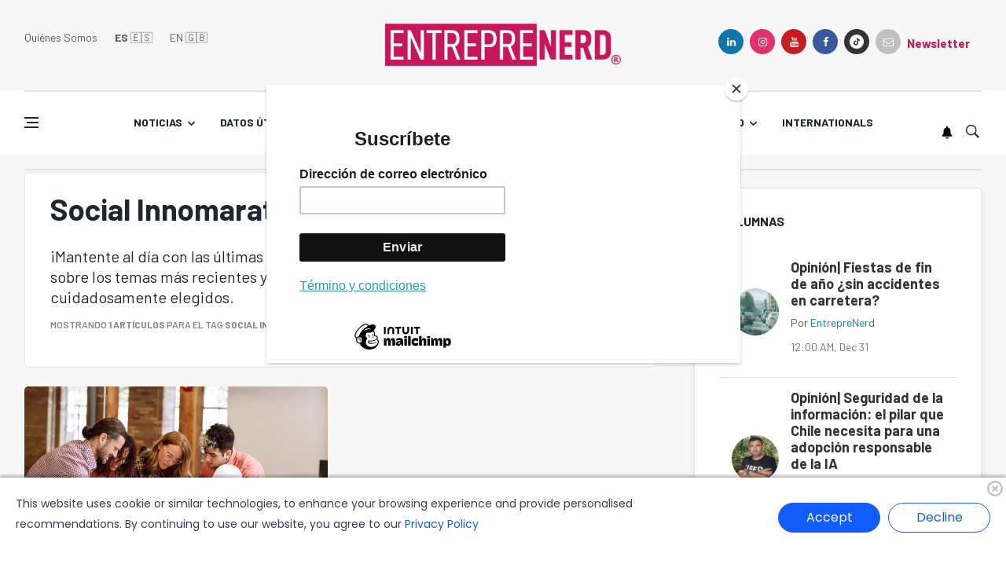

--- FILE ---
content_type: text/html
request_url: https://www.entnerd.com/tag/social-innomarathon/
body_size: 9830
content:







<!DOCTYPE html>
<html lang="es">
<head>
                                                                                
  
<title>Tag Social Innomarathon</title>
<meta name="keywords" content="Social Innomarathon" />
<meta name="description" content="EntrepreNerd, artículos del tag Social Innomarathon" />


<meta name="generator" content="DASTcms">
<meta name="dastcms-version" content="2.33">



<meta name="robots" content="noindex, nofollow" />




<meta charset="utf-8">
<meta name="author" content="DAST" />
<meta property="og:title" content="Social Innomarathon" />
<!--[if IE]><meta http-equiv='X-UA-Compatible' content='IE=edge,chrome=1'><![endif]-->
<meta name="viewport" content="width=device-width, initial-scale=1, shrink-to-fit=no" />




<meta property="og:image" content="" />
<meta property="og:image:secure_url" content="" />
<meta property="og:image:type" content="image/jpeg" />
<meta property="og:image:alt" content="" />



<meta property="og:type" content="website" />
<meta property="og:description" content="EntrepreNerd, artículos del tag Social Innomarathon" />


  



<meta property="og:url" content="https://www.entnerd.com/tag/social-innomarathon/" />



<meta property="og:site_name" content="EntrepreNerd" />


<meta property="fb:pages" content="1519650678332916" />


<meta property="fb:app_id" content="3222628008067244" />



<meta name="format-detection" content="telephone=no" />


<meta name="google-adsense-account" content="ca-pub-5776332639570264">




<link rel="canonical" href="https://www.entnerd.com/tag/social-innomarathon/" />



<meta name="twitter:title" content="Social Innomarathon" />
<meta name="twitter:description" content="EntrepreNerd, artículos del tag Social Innomarathon" />

<meta name="twitter:image" content="(none)">
<meta name="twitter:image:alt" content="" />

<meta name="twitter:card" content="summary_large_image" />
<meta name="twitter:site" content="@" />

<link rel="alternate" type="application/rss+xml" title="RSS" href="https://www.entnerd.com/rss/global.xml" />

<!--COOKE CONCENT-->
<link rel="stylesheet" href="/css/cookiebanner.style.css">
<!--COOKE CONCENT-->




  <script type='application/ld+json'>
  {"@context": "http://schema.org",
  "@type": "NewsArticle",
  "mainEntityOfPage": {"@type": "WebPage","@id": "/tag/social-innomarathon/"},
  "headline": "Tag Social Innomarathon",
  "articleSection": "Social Innomarathon",
  "description": "EntrepreNerd, artículos del tag Social Innomarathon",
  "image": [""],
  "datePublished": "+03:00",
  "dateModified": "(none)+03:00",
  "author": {
    "@type": "Person",
    "name": "EntrepreNerd",
    "url":"/autor//"
},
  "publisher": {"@type": "Organization","name": "EntrepreNerd","logo": {"@type": "ImageObject","url": "https://img.entnerd.com/upload/sites/dark-40485B0A0401106E4649421850.png","width": "1344","height": "256"}}}
  </script>


<script>
dataLayer = [{
  'article_id'       : '0',
  'author_name'      : 'EntrepreNerd',
  'author_slug'      : '',
  'category_name'    : 'Social Innomarathon',
  'category_slug'    : 'social-innomarathon',
  'content_type'     : 'landing',
  'canonical'        : 'https://www.entnerd.com/tag/social-innomarathon/',
  'publication_date' : '',
  'country'          : 'US',
  'default_lang'     : 'EN'
}];
</script>


<!-- Google Fonts -->
<!--<link href='https://fonts.googleapis.com/css?family=Montserrat:400,600,700%7CSource+Sans+Pro:400,600,700' rel='stylesheet'>-->
<link href='https://fonts.googleapis.com/css?family=Barlow:400,500,600,700' rel='stylesheet'>

<!-- Css -->
<link rel="stylesheet" href="/css/bootstrap.min.css" />
<link rel="stylesheet" href="/css/font-icons.css" />
<link rel="stylesheet" href="/css/style.css?v=1.4" />
<link rel="stylesheet" href="/css/custom.css?v=0.0" />

<!-- Favicons -->
<link rel="apple-touch-icon" sizes="180x180" href="/apple-touch-icon.png">
<link rel="icon" type="image/png" sizes="32x32" href="/favicon-32x32.png">
<link rel="icon" type="image/png" sizes="16x16" href="/favicon-16x16.png">
<link rel="manifest" href="/site.webmanifest">
<!-- Lazyload (must be placed in head in order to work) -->
<script src="/js/lazysizes.min.js"></script>


<!--Google Analytics-->

<script async src="https://www.googletagmanager.com/gtag/js?id=G-YG6B2QM2DJ"></script>
<script>
  window.dataLayer = window.dataLayer || [];
  function gtag(){dataLayer.push(arguments);}
  gtag('js', new Date());
  gtag('config', 'G-YG6B2QM2DJ');
</script>

<!--End Google analytics-->

<!-- Google Tag Manager -->

<!-- End Google Tag Manager -->

<script src="https://www.gstatic.com/firebasejs/8.10.1/firebase-app.js"></script>
<script src="https://www.gstatic.com/firebasejs/8.10.1/firebase-messaging.js"></script>
<script type="text/javascript" src="/js/push.js?v=1"></script>



<!--<script async src="https://pagead2.googlesyndication.com/pagead/js/adsbygoogle.js?client=ca-pub-5776332639570264"
     crossorigin="anonymous"></script>-->




<script id="mcjs">!function(c,h,i,m,p){m=c.createElement(h),p=c.getElementsByTagName(h)[0],m.async=1,m.src=i,p.parentNode.insertBefore(m,p)}(document,"script","https://chimpstatic.com/mcjs-connected/js/users/b4518ff05c932b00dc7d97250/1cd53226915a6e01c695b1df3.js");</script>

</head>

<body class="bg-light style-games style-rounded">

  

  <!-- Preloader
  <div class="loader-mask">
    <div class="loader">
      <div></div>
    </div>
  </div>-->

  <!-- Bg Overlay -->
  <div class="content-overlay"></div>

  <header class="sidenav" id="sidenav">
  <!-- Sidenav -->

  <!-- close -->
  <div class="sidenav__close">
    <a href="/?setlang=es" title="Home" style="float:left"><strong>ES</strong> 🇪🇸&nbsp;&nbsp;&nbsp;</a><a href="/en/?setlang=en" style="float:left">EN 🇬🇧󠁥󠁮󠁧󠁿</a>
    <button class="sidenav__close-button" id="sidenav__close-button" aria-label="close sidenav" style="margin-left:90px;">
      <i class="ui-close sidenav__close-icon"></i>
    </button>
  </div>

  <!-- Nav -->
  <nav class="sidenav__menu-container">
    <ul class="sidenav__menu" role="menubar">
      <li class="">
   <a class="sidenav__menu-url" href="/categoria/noticias/" title="Noticias">Noticias</a>
   <button class="sidenav__menu-toggle" aria-haspopup="true" aria-label="Open dropdown"><i class="ui-arrow-down"></i></button>
   <ul class="sidenav__menu-dropdown">
      <li><a class="sidenav__menu-url" href="/categoria/columnas/" title="Columnas">Columnas</a></li>
   </ul>
</li>
<li class="">
   <a class="sidenav__menu-url" href="/categoria/datos/" title="Datos&nbsp;útiles">Datos&nbsp;útiles</a>
   <button class="sidenav__menu-toggle" aria-haspopup="true" aria-label="Open dropdown"><i class="ui-arrow-down"></i></button>
   <ul class="sidenav__menu-dropdown">
      <li><a class="sidenav__menu-url" href="/categoria/financiamiento/" title="Financiamiento">Financiamiento</a></li>
      <li><a class="sidenav__menu-url" href="/categoria/capacitacion/" title="Capacitación">Capacitación</a></li>
      <li><a class="sidenav__menu-url" href="/categoria/consejos/" title="Consejos">Consejos</a></li>
   </ul>
</li>
<li class="">
   <a class="sidenav__menu-url" href="/categoria/historias/" title="Historias">Historias</a>
   <button class="sidenav__menu-toggle" aria-haspopup="true" aria-label="Open dropdown"><i class="ui-arrow-down"></i></button>
   <ul class="sidenav__menu-dropdown">
      <li><a class="sidenav__menu-url" href="/categoria/greetings-from-finland/" title="Greetings from Finland">Greetings from Finland</a></li>
   </ul>
</li>
<li class="">
   <a class="sidenav__menu-url" href="/categoria/innovacion/" title="Innovación">Innovación</a>
   <button class="sidenav__menu-toggle" aria-haspopup="true" aria-label="Open dropdown"><i class="ui-arrow-down"></i></button>
   <ul class="sidenav__menu-dropdown">
      <li><a class="sidenav__menu-url" href="/categoria/ciencia/" title="Ciencia">Ciencia</a></li>
   </ul>
</li>
<li class="">
   <a class="sidenav__menu-url" href="/categoria/tecnologia/" title="Tecnología">Tecnología</a>
   <button class="sidenav__menu-toggle" aria-haspopup="true" aria-label="Open dropdown"><i class="ui-arrow-down"></i></button>
   <ul class="sidenav__menu-dropdown">
      <li><a class="sidenav__menu-url" href="/categoria/ces/" title="CES">CES</a></li>
   </ul>
</li>
<li class="">
   <a class="sidenav__menu-url" href="#" title="Podcast">Podcast</a>
   <button class="sidenav__menu-toggle" aria-haspopup="true" aria-label="Open dropdown"><i class="ui-arrow-down"></i></button>
   <ul class="sidenav__menu-dropdown">
     <li><a class="sidenav__menu-url" href="/categoria/de-cero-a-unicornio/" title="De cero a unicornio">De cero a unicornio</a></li>
     <li><a class="sidenav__menu-url" href="/categoria/podcasts/" title="Entreprenerd Radio">Entreprenerd Podcast</a></li>
      <li><a class="sidenav__menu-url" href="/categoria/fracasaconmigo/" title="Fracasa conmigo">Fracasa conmigo</a></li>
      <li><a class="sidenav__menu-url" href="/categoria/reboot/" title="Reboot">Reboot</a></li>
      <li><a class="sidenav__menu-url" href="/categoria/seeds/" title="Radio">Seeds</a></li>
      <li><a class="sidenav__menu-url" href="/categoria/latinos-emprendiendo-around-the-world/" title="Radio">Latinos emprendiendo<br>around the world</a></li>
      <li><a class="sidenav__menu-url" href="/categoria/buena-mierda/" title="Radio">Buena mierda</a></li>
   </ul>
</li>
<li class="">
   <a class="sidenav__menu-url" href="/categoria/nerd/" title="Nerd">Nerd</a>
   <button class="sidenav__menu-toggle" aria-haspopup="true" aria-label="Open dropdown"><i class="ui-arrow-down"></i></button>
   <ul class="sidenav__menu-dropdown">
    <li><a class="sidenav__menu-url" href="/categoria/videojuegos/" title="Video juegos">Video juegos</a></li>
    <li><a class="sidenav__menu-url" href="/categoria/cine/" title="Cine">Cine</a></li>
    <li><a class="sidenav__menu-url" href="/categoria/series-nerd/" title="Series">Series</a></li>
  </ul>
</li>
<li><a class="sidenav__menu-url" href="/categoria/intl/" title="Internationals">Internationals</a></li>

    </ul>
  </nav>
  <div class="socials sidenav__socials">
    
    <a class="social social-linkedin" href="https://www.linkedin.com/company/entreprenerd/" title="linkedin" target="_blank" aria-label="linkedin">
      <i class="ui-linkedin"></i>
      <span class="social__text">Linkedin</span>
    </a>
    
    
    <a class="social social-instagram" href="https://www.instagram.com/entreprenerdmedia" title="instagram" target="_blank" aria-label="instagram">
      <i class="ui-instagram"></i>
      <span class="social__text">Instagram</span>
    </a>
    
    
    <a class="social social-youtube" href="https://www.youtube.com/c/EntrepreNerdcl" title="youtube" target="_blank" aria-label="youtube">
      <i class="ui-youtube"></i>
      <span class="social__text">Youtube</span>
    </a>
    

    
    <a class="social social-facebook" href="https://www.facebook.com/entreprenerdmedia/" title="facebook" target="_blank" aria-label="facebook">
      <i class="ui-facebook"></i>
      <span class="social__text">Facebook</span>
    </a>
    
    
    
    <a class="social social-dark" href="https://www.tiktok.com/@entreprenerd_media" title="google" target="_blank" aria-label="google">
      <img src="/img/ico/tiktok.png" width="18" style="margin-bottom:5px;" alt="TikTok">
      <span class="social__text">TikTok</span>
    </a>
    


  </div>

  </header> <!-- end sidenav -->

  <main class="main oh" id="main">

    

<!-- Header -->
<header class="header d-lg-block d-none">
  <div class="container">
    <div class="flex-parent">

      <!-- Menu -->
      <nav class="flex-child header__menu d-none d-lg-block">
        <ul class="header__menu-list">
          <li><a href="/quienes-somos/">Quiénes Somos</a></li>
          <li><a href="/?setlang=es" title="Home"><strong>ES</strong> 🇪🇸</a></li>
          <li><a href="/en/?setlang=en" title="Home">EN 🇬🇧󠁢󠁥󠁮󠁧󠁿</a></li>
        </ul>
      </nav> <!-- end menu -->

      <div class="flex-child text-center">
        <!-- Logo -->
        <a href="/" title="EntrepreNerd" class="">
          <img class="logo__img" width="300" height="55" src="/img/logo-entreprenerd.webp" alt="EntrepreNerd" />
        </a>
      </div>

      <!-- Socials -->
      <div class="col-lg-4">
  <div class="socials socials--rounded justify-content-end">
    
    <a class="social social-linkedin" href="https://www.linkedin.com/company/entreprenerd/" title="linkedin" target="_blank" aria-label="linkedin">
      <i class="ui-linkedin"></i>
      <span class="social__text">Linkedin</span>
    </a>
    
    
    <a class="social social-instagram" href="https://www.instagram.com/entreprenerdmedia" title="instagram" target="_blank" aria-label="instagram">
      <i class="ui-instagram"></i>
      <span class="social__text">Instagram</span>
    </a>
    
    
    <a class="social social-youtube" href="https://www.youtube.com/c/EntrepreNerdcl" title="youtube" target="_blank" aria-label="youtube">
      <i class="ui-youtube"></i>
      <span class="social__text">Youtube</span>
    </a>
    

    
    <a class="social social-facebook" href="https://www.facebook.com/entreprenerdmedia/" title="facebook" target="_blank" aria-label="facebook">
      <i class="ui-facebook"></i>
      <span class="social__text">Facebook</span>
    </a>
    
    
    
    <a class="social social-dark" href="https://www.tiktok.com/@entreprenerd_media" title="google" target="_blank" aria-label="google">
      <img src="/img/ico/tiktok.png" width="18" style="margin-bottom:5px;" alt="TikTok">
      <span class="social__text">TikTok</span>
    </a>
    
    <a class="social social-white" href="https://www.entnerd.com/suscribete-y-recibe-nuestro-newsletter/" title="newsletter">
      <i class="ui-email"></i>
    </a>
    <a style="padding-bottom:5px;" href="https://www.entnerd.com/suscribete-y-recibe-nuestro-newsletter/" title="newsletter">
      <strong>Newsletter</strong>
    </a>
  </div>
</div>



    </div>
  </div> <!-- end container -->
</header> <!-- end header -->

<!-- Navigation -->
<header class="nav nav--1">
  <div class="nav__holder nav--sticky">
    <div class="container relative">
      <div class="flex-parent">

        <div class="flex-child">
          <!-- Side Menu Button -->
          <button class="nav-icon-toggle" id="nav-icon-toggle" aria-label="Open side menu">
            <span class="nav-icon-toggle__box">
              <span class="nav-icon-toggle__inner"></span>
            </span>
          </button>
        </div>

        <!-- Nav-wrap -->
        <nav class="flex-child nav__wrap d-none d-lg-block">
          <ul class="nav__menu">
            <li class="nav__dropdown"><a class="sidenav__menu-url" href="/categoria/noticias/" title="Noticias">Noticias</a><ul class="nav__dropdown-menu"><li><a class="sidenav__menu-url" href="/categoria/columnas/" title="Columnas">Columnas</a></li></ul><li class="nav__dropdown"><a class="sidenav__menu-url" href="/categoria/datos/" title="Datos&nbsp;útiles">Datos&nbsp;útiles</a><ul class="nav__dropdown-menu"><li><a class="sidenav__menu-url" href="/categoria/financiamiento/" title="Financiamiento">Financiamiento</a></li><li><a class="sidenav__menu-url" href="/categoria/capacitacion/" title="Capacitación">Capacitación</a></li><li><a class="sidenav__menu-url" href="/categoria/consejos/" title="Consejos">Consejos</a></li></ul><li class="nav__dropdown"><a class="sidenav__menu-url" href="/categoria/historias/" title="Historias">Historias</a><ul class="nav__dropdown-menu"><li><a class="sidenav__menu-url" href="/categoria/greetings-from-finland/" title="Greetings from Finland">Greetings from Finland</a></li></ul><li class="nav__dropdown"><a class="sidenav__menu-url" href="/categoria/innovacion/" title="Innovación">Innovación</a><ul class="nav__dropdown-menu"><li><a class="sidenav__menu-url" href="/categoria/ciencia/" title="Ciencia">Ciencia</a></li><li><a class="sidenav__menu-url" href="/categoria/slush/" title="Slush">Slush</a></li></ul><li class="nav__dropdown"><a class="sidenav__menu-url" href="/categoria/tecnologia/" title="Tecnología">Tecnología</a><ul class="nav__dropdown-menu"><li><a class="sidenav__menu-url" href="/categoria/ces/" title="CES">CES</a></li></ul><li class="nav__dropdown"><a class="sidenav__menu-url" href="#" title="Podcast">Podcast</a><ul class="nav__dropdown-menu"><li><a class="sidenav__menu-url" href="/categoria/de-cero-a-unicornio/" title="De cero a unicornio">De cero a unicornio</a></li><li><a class="sidenav__menu-url" href="/categoria/podcasts/" title="Entreprenerd Podcast">Entreprenerd Podcast</a></li><li><a class="sidenav__menu-url" href="/categoria/fracasaconmigo/" title="Fracasa conmigo">Fracasa conmigo</a></li><li><a class="sidenav__menu-url" href="/categoria/reboot/" title="Reboot">Reboot</a></li><li><a class="sidenav__menu-url" href="/categoria/seeds/" title="Seeds">Seeds</a></li><li><a class="sidenav__menu-url" href="/categoria/latinos-emprendiendo-around-the-world/" title="Latinos emprendiendo <br>around the world">Latinos emprendiendo <br>around the world</a></li><li><a class="sidenav__menu-url" href="/categoria/buena-mierda/" title="Buena Mierda">Buena Mierda</a></li></ul><li class="nav__dropdown"><a class="sidenav__menu-url" href="/categoria/nerd/" title="Nerd">Nerd</a><ul class="nav__dropdown-menu"><li><a class="sidenav__menu-url" href="/categoria/videojuegos/" title="Video juegos">Video juegos</a></li><li><a class="sidenav__menu-url" href="/categoria/cine/" title="Cine">Cine</a></li><li><a class="sidenav__menu-url" href="/categoria/series-nerd/" title="Series">Series</a></li></ul><li><a class="sidenav__menu-url" href="/categoria/intl/" title="Internationals">Internationals</a></li>

          </ul>
        </nav> <!-- end nav-wrap -->

        <!-- Logo Mobile -->
        <a href="/" title="EntrepreNerd" class=" logo-mobile d-lg-none">
          <img class="logo__img" width="201" height="43"  src="/img/logo-entreprenerd.webp" alt="logo">
        </a>

        <!-- Nav Right -->
        <div class="flex-child">
          <div class="nav__right">

            <!-- Search -->
            <div class="nav__right-item nav__search">
              <a id="push" href="https://www.entnerd.com/preview/suscribete-a-las-notificaciones-push-y-no-te-pierdas-nada.html"><img style="margin: 0 10px 5px 0;" width="14" src="/img/ico/ico-bell.png"></a>
              <a href="#" class="nav__search-trigger" id="nav__search-trigger">
                <i class="ui-search nav__search-trigger-icon"></i>
              </a>
              <div class="nav__search-box" id="nav__search-box">
                <form class="nav__search-form" action="/buscador/">
                  <input type="text" name="s" required placeholder="Buscar un artículo" class="nav__search-input">
                  <button type="submit" class="search-button btn btn-lg btn-color btn-button">
                    <i class="ui-search nav__search-icon"></i>
                  </button>
                </form>
              </div>
            </div>

          </div> <!-- end nav right -->
        </div>

      </div> <!-- end flex-parent -->

    </div>
  </div>
</header> <!-- end navigation -->



    <!-- Breadcrumbs -->
    <div class="container">
      &nbsp;
    </div>


    <div class="main-container container" id="main-container">

      <!-- Content -->
      <div class="row">

        <!-- Posts -->
        <div class="col-lg-8 blog__content mb-72">


          <div class="entry__body post-list__body card__body mb-4">
            <h1 class="page-title">Social Innomarathon</h1>
            <p class="excerpt">
              
              ¡Mantente al día con las últimas noticias sobre <mark>"Social Innomarathon"</mark>! Infórmate sobre los temas más recientes y relevantes con nuestra selección de artículos cuidadosamente elegidos.
              
            </p>
            <ul class="entry__meta">
              <li class="entry__meta-date">
                Mostrando <strong>1 artículos</strong> para el tag <strong>Social Innomarathon</strong>.
              </li>
            </ul>
          </div>
          <div id="resultado" class="row card-row">
            <div class="col-md-6">                       <article class="entry card">                         <div class="entry__img-holder card__img-holder">                           <a href="/social-innomarathon-lanzan-nueva-edicion-para-emprendimientos-con-impacto-social-o-ambiental/" title="Social Innomarathon: Lanzan nueva edición para emprendimientos con impacto social o ambiental">                             <div class="thumb-container thumb-70">                               <img data-src="//img.entnerd.com/upload/2021/06/17161D554C43426D171F7B55534947701F161F4F51434E70155A1E5C5641-1024x576.webp" src="/img/empty.png" class="entry__img lazyload" alt="Foto referencial Social Innomarathon 2 ,EntrepreNerd" />                             </div>                           </a>                           <a href="/categoria/datos/" title="Datos Útiles" class="entry__meta-category entry__meta-category--label entry__meta-category--align-in-corner">Datos Útiles</a>                         </div>                         <div class="entry__body card__body cardBottom">                           <div class="entry__header">                             <p class="entry__title">                               <a href="/social-innomarathon-lanzan-nueva-edicion-para-emprendimientos-con-impacto-social-o-ambiental/" title="Social Innomarathon: Lanzan nueva edición para emprendimientos con impacto social o ambiental">Social Innomarathon: Lanzan nueva edición para emprendimientos con impacto social o ambiental</a>                             </p>                             <ul class="entry__meta">                               <li class="entry__meta-author">                                 <span>por</span>                                 <a href="/autor/entreprenerd/" title="EntrepreNerd">EntrepreNerd</a>                               </li>                               <li class="entry__meta-date">                                 08:30 AM, Jun 29                               </li>                             </ul>                           </div>                           <div class="entry__excerpt home4lineas">                             <p> Está dirigida a startups que tengan productos o servicios que contribuyan a mitigar la pobreza, erradicar el hambre, asegurar una educación de calidad o trabajo decente y crecimiento económico sostenible para sus comunidades.</p>                           </div>                         </div>                       </article>                     </div>
          </div>

          <!-- Pagination
          <nav class="pagination">
            <span class="pagination__page pagination__page--current">1</span>
            <a href="#" class="pagination__page">2</a>
            <a href="#" class="pagination__page">3</a>
            <a href="#" class="pagination__page">4</a>
            <a href="#" class="pagination__page pagination__icon pagination__page--next"><i class="ui-arrow-right"></i></a>
          </nav>-->
          <div id="divcargarMas" class="entry__body post-list__body card__body mb-4">
            <input type="hidden" id="pagina" value="1">
            <buttom id="cargarMas" data-type="tag" data-slug="social-innomarathon" class="btn btn-lg btn-light btn-wide load-more">
            <span>Cargar más <i class="ui-arrow-down"></i></span>
            </button>
          </div>
        </div> <!-- end posts -->

        <!-- Sidebar -->
        <aside class="col-lg-4 sidebar sidebar--1 sidebar--right">

  <style>


  .opinion-container {
      max-width: 800px;
      margin: 20px auto;
      padding: 10px;
      background-color: #ffffff;
      border-radius: 8px;
      box-shadow: 0 4px 8px rgba(0, 0, 0, 0.1);
  }

  .opinion-item {
      display: flex;
      align-items: center;
      padding: 15px;
      border-bottom: 1px solid #e0e0e0;
  }

  .opinion-item:last-child {
      border-bottom: none;
  }

  .opinion-image {
      width: 60px;
      height: 60px;
      border-radius: 50%;
      object-fit: cover;
      margin-right: 15px;
  }

  .opinion-content {
      flex: 1;
  }

  .opinion-title {
      font-size: 18px;
      margin: 0;
      color: #333333;
  }

  .opinion-title-link {
      text-decoration: none;
      color: #333333;
  }

  .opinion-title-link:hover {
      text-decoration: underline;
  }

  .opinion-author {
      font-size: 14px;
      color: #555555;
      margin: 5px 0;
  }

  .opinion-author-link {
      color: #007bff;
      text-decoration: none;
  }

  .opinion-author-link:hover {
      text-decoration: underline;
  }

  .opinion-date {
      font-size: 14px;
      color: #777777
  }
  </style>
    <div class="widget widget-socials opinion-container">
      <a href="/categoria/columnas/" title="columnas"><h4 class="widget-title">COLUMNAS</h4></a>
      <div class="opinion-item">            <img src="//img.entnerd.com/upload/2026/01/17161D524C43456D15110F54574947771F1316185044407014-150x150.webp" alt="Fiestas de fin de año ¿sin accidentes en carretera? ,Unsplash" class="opinion-image">            <div class="opinion-content">                <a href="/opinion-fiestas-de-fin-de-ano-sin-accidentes-en-carretera/" class="opinion-title-link">                    <h2 class="opinion-title">Opinión| Fiestas de fin de año ¿sin accidentes en carretera?</h2>                </a>                <p class="opinion-author">Por <a href="/autor/entreprenerd/" class="opinion-author-link">EntrepreNerd</a></p>                <p class="opinion-date">12:00 AM, Dec 31</p>            </div>        </div><div class="opinion-item">            <img src="//img.entnerd.com/upload/2025/10/17161D514C42446D17140F55524946781F161A1850454D7310-150x150.webp" alt="Camilo Salazar, Gerente de Operaciones de Viper ,VIPER" class="opinion-image">            <div class="opinion-content">                <a href="/opinion-seguridad-de-la-informacion-el-pilar-que-chile-necesita-para-una-adopcion-responsable-de-la-ia/" class="opinion-title-link">                    <h2 class="opinion-title">Opinión| Seguridad de la información: el pilar que Chile necesita para una adopción responsable de la IA</h2>                </a>                <p class="opinion-author">Por <a href="/autor/entreprenerd/" class="opinion-author-link">EntrepreNerd</a></p>                <p class="opinion-date">08:56 AM, Dec 23</p>            </div>        </div><div class="opinion-item">            <img src="//img.entnerd.com/upload/2025/12/17161D514C42466D14130F54554946721F121A185044477111-150x150.webp" alt="Chile y Los Lagos: Crecer con Estabilidad, Inversión y Futuro ,Corfo Los Lagos" class="opinion-image">            <div class="opinion-content">                <a href="/opinion-chile-y-los-lagos-crecer-con-estabilidad-inversion-y-futuro/" class="opinion-title-link">                    <h2 class="opinion-title">Opinión | Chile y Los Lagos: crecer con estabilidad, inversión y futuro</h2>                </a>                <p class="opinion-author">Por <a href="/autor/entreprenerd/" class="opinion-author-link">EntrepreNerd</a></p>                <p class="opinion-date">04:23 AM, Dec 15</p>            </div>        </div>

    </div>


  <aside class="widget widget-socials">
    <h4 class="widget-title">SÍGUENOS</h4>
    <div class="socials socials--wide socials--large">
      <div class="row row-16">
        <div class="col">
          
          <a class="social social-linkedin" href="https://www.linkedin.com/company/entreprenerd/" title="linkedin" target="_blank" aria-label="linkedin">
            <i class="ui-linkedin"></i>
            <span class="social__text">Linkedin</span>
          </a>
          
          
          <a class="social social-facebook" href="https://www.facebook.com/entreprenerdmedia/" title="facebook" target="_blank" aria-label="facebook">
            <i class="ui-facebook"></i>
            <span class="social__text">Facebook</span>
          </a>
          
          
          
          <a class="social social-youtube" href="https://www.youtube.com/c/EntrepreNerdcl" title="youtube" target="_blank" aria-label="youtube">
            <i class="ui-youtube"></i>
            <span class="social__text">Youtube</span>
          </a>
          
        </div>
        <div class="col">
          
          <a class="social social-instagram" href="https://www.instagram.com/entreprenerdmedia" title="instagram" target="_blank" aria-label="instagram">
            <i class="ui-instagram"></i>
            <span class="social__text">Instagram</span>
          </a>
          
          
          <a class="social social-dark" href="https://www.tiktok.com/@entreprenerd_media" title="google" target="_blank" aria-label="google">
            <img src="/img/ico/tiktok.png" style="margin-bottom:5px;" alt="TikTok">
            <span class="social__text">TikTok</span>
          </a>
          
          <a class="social social-rss" href="https://www.entnerd.com/rss/global.xml" title="rss" target="_blank" aria-label="rss">
            <i class="ui-rss"></i>
            <span class="social__text">Rss</span>
          </a>
        </div>
      </div>
    </div>
  </aside>

  
    <!--widget en portada-->
    <aside class="widget widget-rating-posts">
      <h4 class="widget-title">En Portada</h4>
      <article class="entry">        <div class="entry__img-holder">          <a href="/cosmos-save-energy-proyecta-su-expansion-a-peru-brasil-y-canada-con-solucion-para-reducir-costos-energeticos-en-mineria/" title="Cosmos Save Energy: proyecta su expansión a Perú, Brasil y Canadá con solución para reducir costos energéticos en minería">            <div class="thumb-container thumb-60">              <img data-src="//img.entnerd.com/upload/2026/01/17161D524C43456D17170F54554946791F121C185044417017-512x288.webp" src="/img/empty.png" class="entry__img lazyload" alt="">            </div>          </a>        </div>        <div class="entry__body">          <div class="entry__header">            <h2 class="entry__title">              <a href="/cosmos-save-energy-proyecta-su-expansion-a-peru-brasil-y-canada-con-solucion-para-reducir-costos-energeticos-en-mineria/" title="Cosmos Save Energy: proyecta su expansión a Perú, Brasil y Canadá con solución para reducir costos energéticos en minería">Cosmos Save Energy: proyecta su expansión a Perú, Brasil y Canadá con solución para reducir costos energéticos en minería</a>            </h2>            <ul class="entry__meta">              <li class="entry__meta-author">                <span>por</span>                <a href="/autor/entreprenerd/">EntrepreNerd</a>              </li>              <li class="entry__meta-date">                21 de Enero 2026 - 04:37              </li>            </ul>          </div>        </div>      </article><ul class="post-list-small post-list-small--2"><li class="post-list-small__item">          <article class="post-list-small__entry clearfix">            <div class="post-list-small__img-holder">              <div class="thumb-container thumb-70">                <a href="/fintech-nacional-y-chile-mestizo-suman-fuerzas-lanzan-el-primer-fondo-con-foco-social-para-mejorar-la-vida-de-perros-rescatados/" title="Fintech nacional y Chile Mestizo suman fuerzas: lanzan el primer fondo con foco social para mejorar la vida de perros rescatados">                  <img data-src="//img.entnerd.com/upload/2026/01/17161D524C43456D17160F55564947711F131A185044417014-512x288.webp" src="/img/empty.png" alt="Perros ,Gentileza" class=" lazyload">                </a>              </div>            </div>            <div class="post-list-small__body">              <h3 class="post-list-small__entry-title">                <a href="/fintech-nacional-y-chile-mestizo-suman-fuerzas-lanzan-el-primer-fondo-con-foco-social-para-mejorar-la-vida-de-perros-rescatados/" title="Fintech nacional y Chile Mestizo suman fuerzas: lanzan el primer fondo con foco social para mejorar la vida de perros rescatados">Fintech nacional y Chile Mestizo suman fuerzas: lanzan el primer fondo con foco social para mejorar la vida de perros rescatados</a>              </h3>            </div>          </article>        </li><li class="post-list-small__item">          <article class="post-list-small__entry clearfix">            <div class="post-list-small__img-holder">              <div class="thumb-container thumb-70">                <a href="/academia-climatech-turismo-40-lanzan-capacitacion-gratuita-para-empresas-turisticas-en-region-metropolitana/" title="Academia ClimaTech Turismo 4.0: Lanzan capacitación gratuita para empresas turísticas en Región Metropolitana">                  <img data-src="//img.entnerd.com/upload/2026/01/17161D524C43456D17160F55564946701F151D185044417015-512x288.webp" src="/img/empty.png" alt="Lanzan programa de formación para fortalecer la innovación y la tecnología en empresas turísticas ,Corfo Metropolitano" class=" lazyload">                </a>              </div>            </div>            <div class="post-list-small__body">              <h3 class="post-list-small__entry-title">                <a href="/academia-climatech-turismo-40-lanzan-capacitacion-gratuita-para-empresas-turisticas-en-region-metropolitana/" title="Academia ClimaTech Turismo 4.0: Lanzan capacitación gratuita para empresas turísticas en Región Metropolitana">Academia ClimaTech Turismo 4.0: Lanzan capacitación gratuita para empresas turísticas en Región Metropolitana</a>              </h3>            </div>          </article>        </li><li class="post-list-small__item">          <article class="post-list-small__entry clearfix">            <div class="post-list-small__img-holder">              <div class="thumb-container thumb-70">                <a href="/chile-avanza-en-certeza-regulatoria-para-la-biotecnologia-agricola-y-el-desarrollo-de-mejores-alimentos/" title="Chile avanza en certeza regulatoria para la biotecnología agrícola y el desarrollo de mejores alimentos">                  <img data-src="//img.entnerd.com/upload/2026/01/17161D524C43456D17160F55564944771F151B18504440791D-512x288.webp" src="/img/empty.png" alt="Chile avanza en certeza regulatoria para la biotecnología agrícola y el desarrollo de mejores alimentos ,Gentileza" class=" lazyload">                </a>              </div>            </div>            <div class="post-list-small__body">              <h3 class="post-list-small__entry-title">                <a href="/chile-avanza-en-certeza-regulatoria-para-la-biotecnologia-agricola-y-el-desarrollo-de-mejores-alimentos/" title="Chile avanza en certeza regulatoria para la biotecnología agrícola y el desarrollo de mejores alimentos">Chile avanza en certeza regulatoria para la biotecnología agrícola y el desarrollo de mejores alimentos</a>              </h3>            </div>          </article>        </li></ul>
    </aside> <!-- end widget recommended (rating) -->


    



  

  <!-- Widget videos -->
  <aside class="widget widget-rating-posts">
    <a href="/categoria/video/" title="Videos"><h4 class="widget-title"><svg width="18" height="18" class="MuiSvgIcon-root jss69" focusable="false" viewBox="0 0 24 24" aria-hidden="true" tabindex="-1" title="Videocam" data-ga-event-category="material-icons" data-ga-event-action="click" data-ga-event-label="Videocam"><path d="M17 10.5V7c0-.55-.45-1-1-1H4c-.55 0-1 .45-1 1v10c0 .55.45 1 1 1h12c.55 0 1-.45 1-1v-3.5l4 4v-11l-4 4z"></path></svg>  Videos</h4></a>
      <article class="entry">              <div class="entry__img-holder">                <a href="/en-vivo-rocio-fonseca-nos-cuenta-sobre-su-nuevo-proyecto-drei-ventures/" title="Entrevista| Rocío Fonseca nos cuenta sobre su nuevo proyecto: Drei Ventures">                  <div class="thumb-container thumb-60">                    <img data-src="//img.entnerd.com/upload/2025/10/17161D514C42446D15140F55514947731F131F185045437813-512x288.webp" src="/img/empty.png" class="entry__img lazyload" alt="Rocío Fonseca nos cuenta sobre su nuevo proyecto: Drei Ventures ,Entreprenerd Media">                  </div>                </a>              </div>              <div class="entry__body">                <div class="entry__header">                  <h2 class="entry__title"><a href="/en-vivo-rocio-fonseca-nos-cuenta-sobre-su-nuevo-proyecto-drei-ventures/" title="Entrevista| Rocío Fonseca nos cuenta sobre su nuevo proyecto: Drei Ventures"><svg width="15" height="15" class="MuiSvgIcon-root jss69" focusable="false" viewBox="0 0 24 24" aria-hidden="true" tabindex="-1" title="Videocam" data-ga-event-category="material-icons" data-ga-event-action="click" data-ga-event-label="Videocam"><path d="M17 10.5V7c0-.55-.45-1-1-1H4c-.55 0-1 .45-1 1v10c0 .55.45 1 1 1h12c.55 0 1-.45 1-1v-3.5l4 4v-11l-4 4z"></path></svg>Entrevista| Rocío Fonseca nos cuenta sobre su nuevo proyecto: Drei Ventures</a>                  </h2>                  <ul class="entry__meta">                    <li class="entry__meta-author">                      <span>por</span>                      <a href="/autor/entreprenerd/">EntrepreNerd</a>                    </li>                    <li class="entry__meta-date">                      02 de Octubre 2025 - 10:34                    </li>                  </ul>                </div>              </div>            </article>  <article class="entry">              <div class="entry__img-holder">                <a href="/entrevista-rodrigo-labbe-innovacion-datos-e-internacionalizacion-en-eila-2025/" title="Entrevista Rodrigo Labbé: innovación, datos e internacionalización en EILA 2025">                  <div class="thumb-container thumb-60">                    <img data-src="//img.entnerd.com/upload/2025/09/17161D514C434D6D15120F54524945751F151A18504541791C-512x288.webp" src="/img/empty.png" class="entry__img lazyload" alt="Rodrigo Labbé, presidente de InsurteChile ,Entreprenerd Media">                  </div>                </a>              </div>              <div class="entry__body">                <div class="entry__header">                  <h2 class="entry__title"><a href="/entrevista-rodrigo-labbe-innovacion-datos-e-internacionalizacion-en-eila-2025/" title="Entrevista Rodrigo Labbé: innovación, datos e internacionalización en EILA 2025"><svg width="15" height="15" class="MuiSvgIcon-root jss69" focusable="false" viewBox="0 0 24 24" aria-hidden="true" tabindex="-1" title="Videocam" data-ga-event-category="material-icons" data-ga-event-action="click" data-ga-event-label="Videocam"><path d="M17 10.5V7c0-.55-.45-1-1-1H4c-.55 0-1 .45-1 1v10c0 .55.45 1 1 1h12c.55 0 1-.45 1-1v-3.5l4 4v-11l-4 4z"></path></svg>Entrevista Rodrigo Labbé: innovación, datos e internacionalización en EILA 2025</a>                  </h2>                  <ul class="entry__meta">                    <li class="entry__meta-author">                      <span>por</span>                      <a href="/autor/entreprenerd/">EntrepreNerd</a>                    </li>                    <li class="entry__meta-date">                      03 de Septiembre 2025 - 17:00                    </li>                  </ul>                </div>              </div>            </article>  <article class="entry">              <div class="entry__img-holder">                <a href="/en-vivo-conversamos-con-el-vicepresidente-ejecutivo-de-corfo-jose-miguel-benavente/" title="ENTREVISTA: Conversamos con el vicepresidente ejecutivo de Corfo, José Miguel Benavente ">                  <div class="thumb-container thumb-60">                    <img data-src="//img.entnerd.com/upload/2025/08/17161D514C434C6D141E0F54544946701F121F185045407712-512x288.webp" src="/img/empty.png" class="entry__img lazyload" alt="Conversamos con el vicepresidente ejecutivo de Corfo, José Miguel Benavente  ,Corfo / EntrepreNerd Media">                  </div>                </a>              </div>              <div class="entry__body">                <div class="entry__header">                  <h2 class="entry__title"><a href="/en-vivo-conversamos-con-el-vicepresidente-ejecutivo-de-corfo-jose-miguel-benavente/" title="ENTREVISTA: Conversamos con el vicepresidente ejecutivo de Corfo, José Miguel Benavente "><svg width="15" height="15" class="MuiSvgIcon-root jss69" focusable="false" viewBox="0 0 24 24" aria-hidden="true" tabindex="-1" title="Videocam" data-ga-event-category="material-icons" data-ga-event-action="click" data-ga-event-label="Videocam"><path d="M17 10.5V7c0-.55-.45-1-1-1H4c-.55 0-1 .45-1 1v10c0 .55.45 1 1 1h12c.55 0 1-.45 1-1v-3.5l4 4v-11l-4 4z"></path></svg>ENTREVISTA: Conversamos con el vicepresidente ejecutivo de Corfo, José Miguel Benavente </a>                  </h2>                  <ul class="entry__meta">                    <li class="entry__meta-author">                      <span>por</span>                      <a href="/autor/andrea-herrera/">Andrea Herrera</a>                    </li>                    <li class="entry__meta-date">                      18 de Agosto 2025 - 09:02                    </li>                  </ul>                </div>              </div>            </article>
  </aside> <!-- end widget recommended (rating) -->

  




</aside>

        <!-- end sidebar -->

      </div> <!-- end content -->
    </div> <!-- end main container -->

    <!-- Footer -->
    <!-- Footer -->
<footer class="footer footer--dark">
  <div class="container">
    <div class="footer__widgets">
      <div class="footer__widgets-top">
        <div class="row justify-content-between align-items-center">
          <div class="col-md-4">
            <a href="/" title="EntrepreNerd" class="logo">
              <img src="/img/logo-entreprenerd.webp" alt="EntrepreNerd" />
            </a>
          </div>

          <div class="col-md-6">
            <div class="socials socials--large socials--nobase justify-content-md-end">
              
              <a class="social social-linkedin" href="https://www.linkedin.com/company/entreprenerd/" title="linkedin" target="_blank" aria-label="linkedin">
                <i class="ui-linkedin"></i>
                <span class="social__text">Linkedin</span>
              </a>
              
              
              <a class="social social-instagram" href="https://www.instagram.com/entreprenerdmedia" title="instagram" target="_blank" aria-label="instagram">
                <i class="ui-instagram"></i>
                <span class="social__text">Instagram</span>
              </a>
              
              
              <a class="social social-youtube" href="https://www.youtube.com/c/EntrepreNerdcl" title="youtube" target="_blank" aria-label="youtube">
                <i class="ui-youtube"></i>
                <span class="social__text">Youtube</span>
              </a>
              

              
              <a class="social social-facebook" href="https://www.facebook.com/entreprenerdmedia/" title="facebook" target="_blank" aria-label="facebook">
                <i class="ui-facebook"></i>
                <span class="social__text">Facebook</span>
              </a>
              
              
              
              <a class="social social-dark" href="https://www.tiktok.com/@entreprenerd_media" title="google" target="_blank" aria-label="google">
                <img src="/img/ico/tiktok.png" width="18" style="margin-bottom:5px;" alt="TikTok">
                <span class="social__text">TikTok</span>
              </a>
              
              <a class="social social-rss" href="https://www.entnerd.com/rss/global.xml" title="rss" target="_blank" aria-label="rss">
                <i class="ui-rss"></i>
                <span class="social__text">Rss</span>
              </a>
            </div>
          </div>
        </div>
      </div>

      <div class="row">

        <div class="col-lg-3 col-md-6">
          <aside class="widget widget_nav_menu">
            <span class="text-white">Empoderar a los emprendedores para que compartan ideas y experiencias para lograr un aprendizaje exponencial y un crecimiento global.
            <br><strong>Turku, Finlandia 🇫🇮</strong></span>
          </aside>
        </div>

        <div class="col-lg-3 col-md-6">
          <aside class="widget widget_nav_menu">
            <h4 class="widget-title">LANGUAGE</h4>
            <ul>
              <li><a href="/" title="Español"><strong>Español</strong></a></li>
              <li><a href="/en/" title="Ingles">Ingles</a></li>
            </ul>
          </aside>
        </div>

        <div class="col-lg-3 col-md-6">
          <aside class="widget widget_nav_menu">
            <h4 class="widget-title">Links</h4>
            <ul>
              <li><a href="/quienes-somos/">Quiénes Somos</a></li>
              <li><a href="/terminos-y-condiciones/">Término y condiciones</a></li>
              <li><a href="/privacidad/">Políticas de privacidad</a></li>
            </ul>
          </aside>
        </div>

        <div class="col-lg-3 col-md-6">
          <aside class="widget widget_tag_cloud">
            <h4 class="widget-title">Contacto</h4>
            <div class="tagcloud">
              <ul>
                <li><a href="/cdn-cgi/l/email-protection#0f6760636e4f6a617b616a7d6b216c6062" title="hola@entnerd.com"><span class="__cf_email__" data-cfemail="c6aea9aaa786a3a8b2a8a3b4a2e8a5a9ab">[email&#160;protected]</span></a></li>
                <li><a href="/quieres-anunciar-en-entreprenerd/">Anuncia con nosotros</a></li>
              </ul>
          </aside>
        </div>

      </div> <!-- end row -->
    </div> <!-- end footer widgets -->
  </div> <!-- end container -->

  <div class="footer__bottom footer__bottom--dark">
    <div class="container text-center">
      <ul class="footer__nav-menu footer__nav-menu--1">
         




      </ul>
      <p class="copyright">
        &copy; 2026 <strong>EntrepreNerd</strong>  |  Hosting, soporte, desarrollo por <a href="https://www.dast.cl" title="DAST" target="_blank"><strong>www.dast.cl</strong></a>
      </p>
    </div>
  </div> <!-- end footer bottom -->
</footer> <!-- end footer -->

<div id="back-to-top">
  <a href="#top" aria-label="Go to top"><i class="ui-arrow-up"></i></a>
</div>


    <div id="back-to-top">
      <a href="#top" aria-label="Go to top"><i class="ui-arrow-up"></i></a>
    </div>

  </main> <!-- end main-wrapper -->


  <!-- jQuery Scripts -->
  <script data-cfasync="false" src="/cdn-cgi/scripts/5c5dd728/cloudflare-static/email-decode.min.js"></script><script src="/js/jquery.min.js"></script>
  <script src="/js/bootstrap.min.js"></script>
  <script src="/js/easing.min.js"></script>
  <script src="/js/owl-carousel.min.js"></script>
  <script src="/js/flickity.pkgd.min.js"></script>
  <script src="/js/twitterFetcher_min.js"></script>
  <script src="/js/jquery.newsTicker.min.js"></script>
  <script src="/js/modernizr.min.js"></script>
  <script src="/js/scripts.js"></script>


    <!--COOKIE CONCENT-->
    <script src="/js/cookiebanner.script.js"></script>
    <script>
        $(document).ready(function() {
            cookieBanner.init();
        });
    </script>
    <!--COOKIE CONCENT-->


    <script src="/js/scripts.js?v=0"></script>
    <script src="/js/pagination.js"></script>
    <script src="/visitas/js/add.js"></script>


<script defer src="https://static.cloudflareinsights.com/beacon.min.js/vcd15cbe7772f49c399c6a5babf22c1241717689176015" integrity="sha512-ZpsOmlRQV6y907TI0dKBHq9Md29nnaEIPlkf84rnaERnq6zvWvPUqr2ft8M1aS28oN72PdrCzSjY4U6VaAw1EQ==" data-cf-beacon='{"version":"2024.11.0","token":"a562575eb72645d099fcbea8e1d25ecb","r":1,"server_timing":{"name":{"cfCacheStatus":true,"cfEdge":true,"cfExtPri":true,"cfL4":true,"cfOrigin":true,"cfSpeedBrain":true},"location_startswith":null}}' crossorigin="anonymous"></script>
</body>
</html>


--- FILE ---
content_type: text/html; charset=UTF-8
request_url: https://www.entnerd.com/exec/visitas/index.php
body_size: -45
content:
https://www.entnerd.com(now())INSERT INTO articulos_visita(
          titulo,
          fecha_publicacion,
          cantidad,
          slug,
          categoria,
          slug_categoria,
          autor,
          slug_autor,
          foto,
          id_articulo
        )
        VALUES('Social Innomarathon',now(),1,'/tag/social-innomarathon/','Social Innomarathon','social-innomarathon','EntrepreNerd',null,'',00)
        ON DUPLICATE KEY
        UPDATE cantidad=cantidad+1, foto='', titulo='Social Innomarathon', autor='EntrepreNerd',categoria='Social Innomarathon',slug_categoria='social-innomarathon'10

--- FILE ---
content_type: text/css
request_url: https://www.entnerd.com/css/custom.css?v=0.0
body_size: 1341
content:
.widgetHome{
  background: #eeeeee;
  padding: 1.5rem!important;
  border-radius: 10px;
}
.text-danger{
  color: #dc3545 !important;
}
.excerpt-loultimo{
  color:#1e2631;
}
.excerpt{
  font-weight: 300;
  font-size: 20px;
  color:#1e2631;
}
p.thumb-entry-title{
  letter-spacing: normal;
  line-height: 1.2;
  font-weight: 700;
  color: #FFF;
}
p.thumb-entry-title a{
  color: #FFF;
}
.divSearch{
  border-radius: 0 5px 5px 0 !important;
}
.color-ef822a{
  color:#ef822a;
}
.thumb-70 {
    padding-bottom: 56%;
}
.thumb-65 {
    padding-bottom: 56%;
}
.cardBottom{
    border-radius: 0 0 5px 5px !important;
}
.logo{
  font-family: "Source Sans Pro", sans-serif;
  color: #1e2631;
  font-size: 16px;
  font-weight: 900;
  text-transform: uppercase;
  display: block;
  position: relative;
}
.widget-title{
  color:#1e2631;
}
.entry__title a{
  color: #1e2631;
  font-weight: 600;
  line-height: 1.2;
  letter-spacing: normal;
}
.thumb--size-6 {
    height: 390px;
}
.entry-oEmbed{
  position: relative;
  padding: 24px;
  border: 1px solid #E3E4E8;
  margin-top: 0;
}
.entry-oEmbed img{
  max-width: 100px;
}
.captionTitle{
  letter-spacing: normal;
  line-height: 1.2;
  font-family: "Barlow", sans-serif;
  font-weight: 700;
  text-transform: uppercase;
  letter-spacing: 0.04em;
  margin-bottom: 0 !important;
  font-size: 21px;
}

@media only screen and (min-width: 767px) {

  figure.alignleft img{
    max-width: 290px;
  }
  figure.alignright img{
    max-width: 290px;
  }
  figcaption{
    max-width: 290px;
  }
  figcaption{
    max-width: 290px;
  }
}
.blockquoteAutor{
  font-size: 27px;
  font-weight: 800;
  text-decoration: overline;
  margin-top: 12px;

}

.thumb-container img {
  min-height: auto;
}
.thumb-60 {
    padding-bottom: 57%;
}
@media only screen and (max-width: 991px) {
	.logo {
		position:relative;
		transform:none;
    left:0;
    top:0;
		height: auto;
		line-height: 48px;
		text-align: center; }
}

.thumb-56 {
    padding-bottom: 56%;
}
@media only screen and (max-width: 767px){
  /*.thumb--size-3, .thumb--size-4, .thumb--size-5, .thumb--size-6 {
      height: 100px;
  }
  .thumb__img-holder {
    height: 131%;
    margin-bottom: 0;
  }*/
  #txtBuscar{
    display: none;
  }
}


/*banner*/
#bannerpermiso {
    margin: 0;
    padding: 0;
    font-family: Arial, sans-serif;
    font-family: "Barlow", sans-serif;
}

#bannerpermiso {
    position: relative;
    width: 100%;
    height: 380px;
    overflow: hidden;
    border-radius: 15px;
    box-shadow: 0 0 10px rgba(0, 0, 0, 0.3);
}

#bannerpermiso img {
    width: 100%;
    height: 100%;
    object-fit: cover;
    border-radius: 15px;
}

#bannerpermiso .banner-text {
    position: absolute;
    bottom: 0;
    background-color: rgba(0, 0, 0, 0.7);
    color: white;
    padding: 10px;
    width: 100%;
    box-sizing: border-box;
    border-radius: 0 0 15px 15px;
}

#bannerpermiso .banner-text span {
    font-size: 19px;
    margin: 0;
    color: #ff5733;
    font-weight: 900;
    line-height: 0;
}

#bannerpermiso .banner-text p {
    font-size: 14px;
    margin: 5px 0;
    color:#FFF;
    line-height: 18px;
}
#bannerpermiso a {
    font-size: 14px;
    margin: 5px 0;
    color:#000;
}
#bannerpermiso a:hover {
    color:#FFF;
}

/* Estilo básico para la tabla */
table {
  border-collapse: collapse;
  width: 100%;
  margin-bottom: 20px;
  border-radius: 10px; /* Agregar esquinas redondeadas */
  box-shadow: 0 4px 6px rgba(0, 0, 0, 0.1); /* Agregar sombra */
}

/* Encabezados de tabla */
th {
  background-color: #f2f2f2;
  font-weight: bold;
  padding: 10px;
  text-align: left;
  border-bottom: 2px solid #333;
}
/* Celdas de la tabla */
td {
  padding: 10px;
  border-bottom: 1px solid #ccc;
}
tr:last-child td {
  padding: 10px;
  border-bottom: 0;
}
/* Cambiar el color de fondo de cada fila alternativa para una mejor legibilidad */
tr:nth-child(even) {
  background-color: #f5f5f5;
}

/* Estilo cuando el mouse está sobre una fila */
tr:hover {
  background-color: #e0e0e0;
}

.home4lineas{
  display: -webkit-box;
  -webkit-line-clamp: 4;
  -webkit-box-orient: vertical;
  overflow: hidden;
  text-overflow: ellipsis;
  line-height: 1.5em;
}
.home5lineas{
  display: -webkit-box;
  -webkit-line-clamp: 5;
  -webkit-box-orient: vertical;
  overflow: hidden;
  text-overflow: ellipsis;
  line-height: 1.5em;
}
.home6lineas{
  display: -webkit-box;
  -webkit-line-clamp: 6;
  -webkit-box-orient: vertical;
  overflow: hidden;
  text-overflow: ellipsis;
  line-height: 1.5em;
}
.entry-author div.nav__socials{
  border-top: solid 1px #DADADA;
  padding-top: 10px;
  width: fit-content;
}
.embed-facebook{
  border: 0;
}
.embed-responsive{
  margin-bottom: 20px;
}
.embedPinterest{
  text-align: center;
}
.embedPinterest iframe{
  border:0;
}

/*embed*/
.author-box-style-1 {
    background-color: #f7f7f7;
    border-radius: 10px;
    display: flex;
}
.author-box-style-1 .author-img img {
    width: 120px;
    height: 120px;
    border-radius: 10px;
    -o-object-fit: cover;
    object-fit: cover;
}
.mb--50{
  margin-bottom: 20px;
}
.author-box-style-1 .author-img {
    flex: 0 0 120px;
    margin-right: 10px;
}
.author-box-style-1 .author-content .author-name {
    margin-bottom: 5px;
    font-weight: 700;
    font-size: 1.22rem;
}
@media (min-width: 992px) {
    .author-box-style-1 {
        display: flex;
        align-items: center;
    }
    .author-box-style-1 .author-img {
        margin-right: 20px;
    }
    .user-desc {
      width: 450px;
      white-space: nowrap;
      overflow: hidden;
      text-overflow: ellipsis;
    }
}
/*FIN embed*/
